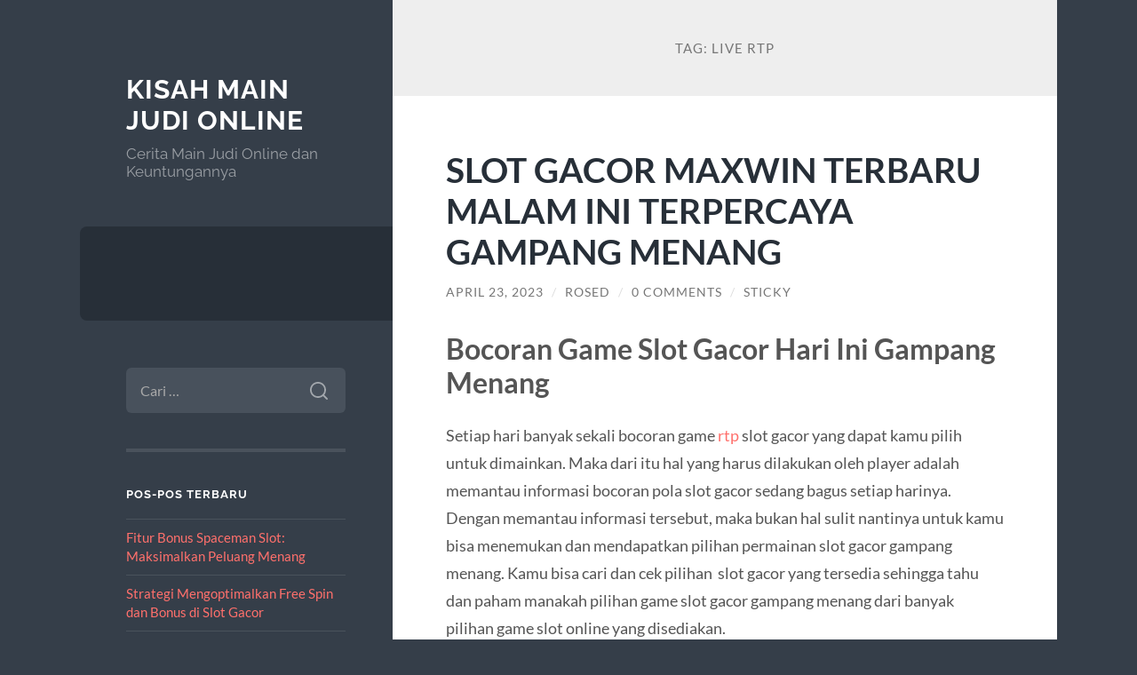

--- FILE ---
content_type: text/html; charset=UTF-8
request_url: https://www.mizzoumuleguns.com/tag/live-rtp/
body_size: 12249
content:
<!DOCTYPE html>

<html lang="id">

	<head>

		<meta charset="UTF-8">
		<meta name="viewport" content="width=device-width, initial-scale=1.0" >

		<link rel="profile" href="https://gmpg.org/xfn/11">

		<meta name='robots' content='index, follow, max-image-preview:large, max-snippet:-1, max-video-preview:-1' />
	<style>img:is([sizes="auto" i], [sizes^="auto," i]) { contain-intrinsic-size: 3000px 1500px }</style>
	
	<!-- This site is optimized with the Yoast SEO plugin v26.8 - https://yoast.com/product/yoast-seo-wordpress/ -->
	<title>live rtp Archives - Kisah Main Judi Online</title>
	<link rel="canonical" href="https://www.mizzoumuleguns.com/tag/live-rtp/" />
	<meta property="og:locale" content="id_ID" />
	<meta property="og:type" content="article" />
	<meta property="og:title" content="live rtp Archives - Kisah Main Judi Online" />
	<meta property="og:url" content="https://www.mizzoumuleguns.com/tag/live-rtp/" />
	<meta property="og:site_name" content="Kisah Main Judi Online" />
	<meta name="twitter:card" content="summary_large_image" />
	<script type="application/ld+json" class="yoast-schema-graph">{"@context":"https://schema.org","@graph":[{"@type":"CollectionPage","@id":"https://www.mizzoumuleguns.com/tag/live-rtp/","url":"https://www.mizzoumuleguns.com/tag/live-rtp/","name":"live rtp Archives - Kisah Main Judi Online","isPartOf":{"@id":"https://www.mizzoumuleguns.com/#website"},"breadcrumb":{"@id":"https://www.mizzoumuleguns.com/tag/live-rtp/#breadcrumb"},"inLanguage":"id"},{"@type":"BreadcrumbList","@id":"https://www.mizzoumuleguns.com/tag/live-rtp/#breadcrumb","itemListElement":[{"@type":"ListItem","position":1,"name":"Home","item":"https://www.mizzoumuleguns.com/"},{"@type":"ListItem","position":2,"name":"live rtp"}]},{"@type":"WebSite","@id":"https://www.mizzoumuleguns.com/#website","url":"https://www.mizzoumuleguns.com/","name":"Kisah Main Judi Online","description":"Cerita Main Judi Online dan Keuntungannya","potentialAction":[{"@type":"SearchAction","target":{"@type":"EntryPoint","urlTemplate":"https://www.mizzoumuleguns.com/?s={search_term_string}"},"query-input":{"@type":"PropertyValueSpecification","valueRequired":true,"valueName":"search_term_string"}}],"inLanguage":"id"}]}</script>
	<!-- / Yoast SEO plugin. -->


<link rel="alternate" type="application/rss+xml" title="Kisah Main Judi Online &raquo; Feed" href="https://www.mizzoumuleguns.com/feed/" />
<link rel="alternate" type="application/rss+xml" title="Kisah Main Judi Online &raquo; Umpan Komentar" href="https://www.mizzoumuleguns.com/comments/feed/" />
<link rel="alternate" type="application/rss+xml" title="Kisah Main Judi Online &raquo; live rtp Umpan Tag" href="https://www.mizzoumuleguns.com/tag/live-rtp/feed/" />
<script type="text/javascript">
/* <![CDATA[ */
window._wpemojiSettings = {"baseUrl":"https:\/\/s.w.org\/images\/core\/emoji\/16.0.1\/72x72\/","ext":".png","svgUrl":"https:\/\/s.w.org\/images\/core\/emoji\/16.0.1\/svg\/","svgExt":".svg","source":{"concatemoji":"https:\/\/www.mizzoumuleguns.com\/wp-includes\/js\/wp-emoji-release.min.js?ver=6.8.3"}};
/*! This file is auto-generated */
!function(s,n){var o,i,e;function c(e){try{var t={supportTests:e,timestamp:(new Date).valueOf()};sessionStorage.setItem(o,JSON.stringify(t))}catch(e){}}function p(e,t,n){e.clearRect(0,0,e.canvas.width,e.canvas.height),e.fillText(t,0,0);var t=new Uint32Array(e.getImageData(0,0,e.canvas.width,e.canvas.height).data),a=(e.clearRect(0,0,e.canvas.width,e.canvas.height),e.fillText(n,0,0),new Uint32Array(e.getImageData(0,0,e.canvas.width,e.canvas.height).data));return t.every(function(e,t){return e===a[t]})}function u(e,t){e.clearRect(0,0,e.canvas.width,e.canvas.height),e.fillText(t,0,0);for(var n=e.getImageData(16,16,1,1),a=0;a<n.data.length;a++)if(0!==n.data[a])return!1;return!0}function f(e,t,n,a){switch(t){case"flag":return n(e,"\ud83c\udff3\ufe0f\u200d\u26a7\ufe0f","\ud83c\udff3\ufe0f\u200b\u26a7\ufe0f")?!1:!n(e,"\ud83c\udde8\ud83c\uddf6","\ud83c\udde8\u200b\ud83c\uddf6")&&!n(e,"\ud83c\udff4\udb40\udc67\udb40\udc62\udb40\udc65\udb40\udc6e\udb40\udc67\udb40\udc7f","\ud83c\udff4\u200b\udb40\udc67\u200b\udb40\udc62\u200b\udb40\udc65\u200b\udb40\udc6e\u200b\udb40\udc67\u200b\udb40\udc7f");case"emoji":return!a(e,"\ud83e\udedf")}return!1}function g(e,t,n,a){var r="undefined"!=typeof WorkerGlobalScope&&self instanceof WorkerGlobalScope?new OffscreenCanvas(300,150):s.createElement("canvas"),o=r.getContext("2d",{willReadFrequently:!0}),i=(o.textBaseline="top",o.font="600 32px Arial",{});return e.forEach(function(e){i[e]=t(o,e,n,a)}),i}function t(e){var t=s.createElement("script");t.src=e,t.defer=!0,s.head.appendChild(t)}"undefined"!=typeof Promise&&(o="wpEmojiSettingsSupports",i=["flag","emoji"],n.supports={everything:!0,everythingExceptFlag:!0},e=new Promise(function(e){s.addEventListener("DOMContentLoaded",e,{once:!0})}),new Promise(function(t){var n=function(){try{var e=JSON.parse(sessionStorage.getItem(o));if("object"==typeof e&&"number"==typeof e.timestamp&&(new Date).valueOf()<e.timestamp+604800&&"object"==typeof e.supportTests)return e.supportTests}catch(e){}return null}();if(!n){if("undefined"!=typeof Worker&&"undefined"!=typeof OffscreenCanvas&&"undefined"!=typeof URL&&URL.createObjectURL&&"undefined"!=typeof Blob)try{var e="postMessage("+g.toString()+"("+[JSON.stringify(i),f.toString(),p.toString(),u.toString()].join(",")+"));",a=new Blob([e],{type:"text/javascript"}),r=new Worker(URL.createObjectURL(a),{name:"wpTestEmojiSupports"});return void(r.onmessage=function(e){c(n=e.data),r.terminate(),t(n)})}catch(e){}c(n=g(i,f,p,u))}t(n)}).then(function(e){for(var t in e)n.supports[t]=e[t],n.supports.everything=n.supports.everything&&n.supports[t],"flag"!==t&&(n.supports.everythingExceptFlag=n.supports.everythingExceptFlag&&n.supports[t]);n.supports.everythingExceptFlag=n.supports.everythingExceptFlag&&!n.supports.flag,n.DOMReady=!1,n.readyCallback=function(){n.DOMReady=!0}}).then(function(){return e}).then(function(){var e;n.supports.everything||(n.readyCallback(),(e=n.source||{}).concatemoji?t(e.concatemoji):e.wpemoji&&e.twemoji&&(t(e.twemoji),t(e.wpemoji)))}))}((window,document),window._wpemojiSettings);
/* ]]> */
</script>
<style id='wp-emoji-styles-inline-css' type='text/css'>

	img.wp-smiley, img.emoji {
		display: inline !important;
		border: none !important;
		box-shadow: none !important;
		height: 1em !important;
		width: 1em !important;
		margin: 0 0.07em !important;
		vertical-align: -0.1em !important;
		background: none !important;
		padding: 0 !important;
	}
</style>
<link rel='stylesheet' id='wp-block-library-css' href='https://www.mizzoumuleguns.com/wp-includes/css/dist/block-library/style.min.css?ver=6.8.3' type='text/css' media='all' />
<style id='classic-theme-styles-inline-css' type='text/css'>
/*! This file is auto-generated */
.wp-block-button__link{color:#fff;background-color:#32373c;border-radius:9999px;box-shadow:none;text-decoration:none;padding:calc(.667em + 2px) calc(1.333em + 2px);font-size:1.125em}.wp-block-file__button{background:#32373c;color:#fff;text-decoration:none}
</style>
<style id='global-styles-inline-css' type='text/css'>
:root{--wp--preset--aspect-ratio--square: 1;--wp--preset--aspect-ratio--4-3: 4/3;--wp--preset--aspect-ratio--3-4: 3/4;--wp--preset--aspect-ratio--3-2: 3/2;--wp--preset--aspect-ratio--2-3: 2/3;--wp--preset--aspect-ratio--16-9: 16/9;--wp--preset--aspect-ratio--9-16: 9/16;--wp--preset--color--black: #272F38;--wp--preset--color--cyan-bluish-gray: #abb8c3;--wp--preset--color--white: #fff;--wp--preset--color--pale-pink: #f78da7;--wp--preset--color--vivid-red: #cf2e2e;--wp--preset--color--luminous-vivid-orange: #ff6900;--wp--preset--color--luminous-vivid-amber: #fcb900;--wp--preset--color--light-green-cyan: #7bdcb5;--wp--preset--color--vivid-green-cyan: #00d084;--wp--preset--color--pale-cyan-blue: #8ed1fc;--wp--preset--color--vivid-cyan-blue: #0693e3;--wp--preset--color--vivid-purple: #9b51e0;--wp--preset--color--accent: #FF706C;--wp--preset--color--dark-gray: #444;--wp--preset--color--medium-gray: #666;--wp--preset--color--light-gray: #888;--wp--preset--gradient--vivid-cyan-blue-to-vivid-purple: linear-gradient(135deg,rgba(6,147,227,1) 0%,rgb(155,81,224) 100%);--wp--preset--gradient--light-green-cyan-to-vivid-green-cyan: linear-gradient(135deg,rgb(122,220,180) 0%,rgb(0,208,130) 100%);--wp--preset--gradient--luminous-vivid-amber-to-luminous-vivid-orange: linear-gradient(135deg,rgba(252,185,0,1) 0%,rgba(255,105,0,1) 100%);--wp--preset--gradient--luminous-vivid-orange-to-vivid-red: linear-gradient(135deg,rgba(255,105,0,1) 0%,rgb(207,46,46) 100%);--wp--preset--gradient--very-light-gray-to-cyan-bluish-gray: linear-gradient(135deg,rgb(238,238,238) 0%,rgb(169,184,195) 100%);--wp--preset--gradient--cool-to-warm-spectrum: linear-gradient(135deg,rgb(74,234,220) 0%,rgb(151,120,209) 20%,rgb(207,42,186) 40%,rgb(238,44,130) 60%,rgb(251,105,98) 80%,rgb(254,248,76) 100%);--wp--preset--gradient--blush-light-purple: linear-gradient(135deg,rgb(255,206,236) 0%,rgb(152,150,240) 100%);--wp--preset--gradient--blush-bordeaux: linear-gradient(135deg,rgb(254,205,165) 0%,rgb(254,45,45) 50%,rgb(107,0,62) 100%);--wp--preset--gradient--luminous-dusk: linear-gradient(135deg,rgb(255,203,112) 0%,rgb(199,81,192) 50%,rgb(65,88,208) 100%);--wp--preset--gradient--pale-ocean: linear-gradient(135deg,rgb(255,245,203) 0%,rgb(182,227,212) 50%,rgb(51,167,181) 100%);--wp--preset--gradient--electric-grass: linear-gradient(135deg,rgb(202,248,128) 0%,rgb(113,206,126) 100%);--wp--preset--gradient--midnight: linear-gradient(135deg,rgb(2,3,129) 0%,rgb(40,116,252) 100%);--wp--preset--font-size--small: 16px;--wp--preset--font-size--medium: 20px;--wp--preset--font-size--large: 24px;--wp--preset--font-size--x-large: 42px;--wp--preset--font-size--regular: 18px;--wp--preset--font-size--larger: 32px;--wp--preset--spacing--20: 0.44rem;--wp--preset--spacing--30: 0.67rem;--wp--preset--spacing--40: 1rem;--wp--preset--spacing--50: 1.5rem;--wp--preset--spacing--60: 2.25rem;--wp--preset--spacing--70: 3.38rem;--wp--preset--spacing--80: 5.06rem;--wp--preset--shadow--natural: 6px 6px 9px rgba(0, 0, 0, 0.2);--wp--preset--shadow--deep: 12px 12px 50px rgba(0, 0, 0, 0.4);--wp--preset--shadow--sharp: 6px 6px 0px rgba(0, 0, 0, 0.2);--wp--preset--shadow--outlined: 6px 6px 0px -3px rgba(255, 255, 255, 1), 6px 6px rgba(0, 0, 0, 1);--wp--preset--shadow--crisp: 6px 6px 0px rgba(0, 0, 0, 1);}:where(.is-layout-flex){gap: 0.5em;}:where(.is-layout-grid){gap: 0.5em;}body .is-layout-flex{display: flex;}.is-layout-flex{flex-wrap: wrap;align-items: center;}.is-layout-flex > :is(*, div){margin: 0;}body .is-layout-grid{display: grid;}.is-layout-grid > :is(*, div){margin: 0;}:where(.wp-block-columns.is-layout-flex){gap: 2em;}:where(.wp-block-columns.is-layout-grid){gap: 2em;}:where(.wp-block-post-template.is-layout-flex){gap: 1.25em;}:where(.wp-block-post-template.is-layout-grid){gap: 1.25em;}.has-black-color{color: var(--wp--preset--color--black) !important;}.has-cyan-bluish-gray-color{color: var(--wp--preset--color--cyan-bluish-gray) !important;}.has-white-color{color: var(--wp--preset--color--white) !important;}.has-pale-pink-color{color: var(--wp--preset--color--pale-pink) !important;}.has-vivid-red-color{color: var(--wp--preset--color--vivid-red) !important;}.has-luminous-vivid-orange-color{color: var(--wp--preset--color--luminous-vivid-orange) !important;}.has-luminous-vivid-amber-color{color: var(--wp--preset--color--luminous-vivid-amber) !important;}.has-light-green-cyan-color{color: var(--wp--preset--color--light-green-cyan) !important;}.has-vivid-green-cyan-color{color: var(--wp--preset--color--vivid-green-cyan) !important;}.has-pale-cyan-blue-color{color: var(--wp--preset--color--pale-cyan-blue) !important;}.has-vivid-cyan-blue-color{color: var(--wp--preset--color--vivid-cyan-blue) !important;}.has-vivid-purple-color{color: var(--wp--preset--color--vivid-purple) !important;}.has-black-background-color{background-color: var(--wp--preset--color--black) !important;}.has-cyan-bluish-gray-background-color{background-color: var(--wp--preset--color--cyan-bluish-gray) !important;}.has-white-background-color{background-color: var(--wp--preset--color--white) !important;}.has-pale-pink-background-color{background-color: var(--wp--preset--color--pale-pink) !important;}.has-vivid-red-background-color{background-color: var(--wp--preset--color--vivid-red) !important;}.has-luminous-vivid-orange-background-color{background-color: var(--wp--preset--color--luminous-vivid-orange) !important;}.has-luminous-vivid-amber-background-color{background-color: var(--wp--preset--color--luminous-vivid-amber) !important;}.has-light-green-cyan-background-color{background-color: var(--wp--preset--color--light-green-cyan) !important;}.has-vivid-green-cyan-background-color{background-color: var(--wp--preset--color--vivid-green-cyan) !important;}.has-pale-cyan-blue-background-color{background-color: var(--wp--preset--color--pale-cyan-blue) !important;}.has-vivid-cyan-blue-background-color{background-color: var(--wp--preset--color--vivid-cyan-blue) !important;}.has-vivid-purple-background-color{background-color: var(--wp--preset--color--vivid-purple) !important;}.has-black-border-color{border-color: var(--wp--preset--color--black) !important;}.has-cyan-bluish-gray-border-color{border-color: var(--wp--preset--color--cyan-bluish-gray) !important;}.has-white-border-color{border-color: var(--wp--preset--color--white) !important;}.has-pale-pink-border-color{border-color: var(--wp--preset--color--pale-pink) !important;}.has-vivid-red-border-color{border-color: var(--wp--preset--color--vivid-red) !important;}.has-luminous-vivid-orange-border-color{border-color: var(--wp--preset--color--luminous-vivid-orange) !important;}.has-luminous-vivid-amber-border-color{border-color: var(--wp--preset--color--luminous-vivid-amber) !important;}.has-light-green-cyan-border-color{border-color: var(--wp--preset--color--light-green-cyan) !important;}.has-vivid-green-cyan-border-color{border-color: var(--wp--preset--color--vivid-green-cyan) !important;}.has-pale-cyan-blue-border-color{border-color: var(--wp--preset--color--pale-cyan-blue) !important;}.has-vivid-cyan-blue-border-color{border-color: var(--wp--preset--color--vivid-cyan-blue) !important;}.has-vivid-purple-border-color{border-color: var(--wp--preset--color--vivid-purple) !important;}.has-vivid-cyan-blue-to-vivid-purple-gradient-background{background: var(--wp--preset--gradient--vivid-cyan-blue-to-vivid-purple) !important;}.has-light-green-cyan-to-vivid-green-cyan-gradient-background{background: var(--wp--preset--gradient--light-green-cyan-to-vivid-green-cyan) !important;}.has-luminous-vivid-amber-to-luminous-vivid-orange-gradient-background{background: var(--wp--preset--gradient--luminous-vivid-amber-to-luminous-vivid-orange) !important;}.has-luminous-vivid-orange-to-vivid-red-gradient-background{background: var(--wp--preset--gradient--luminous-vivid-orange-to-vivid-red) !important;}.has-very-light-gray-to-cyan-bluish-gray-gradient-background{background: var(--wp--preset--gradient--very-light-gray-to-cyan-bluish-gray) !important;}.has-cool-to-warm-spectrum-gradient-background{background: var(--wp--preset--gradient--cool-to-warm-spectrum) !important;}.has-blush-light-purple-gradient-background{background: var(--wp--preset--gradient--blush-light-purple) !important;}.has-blush-bordeaux-gradient-background{background: var(--wp--preset--gradient--blush-bordeaux) !important;}.has-luminous-dusk-gradient-background{background: var(--wp--preset--gradient--luminous-dusk) !important;}.has-pale-ocean-gradient-background{background: var(--wp--preset--gradient--pale-ocean) !important;}.has-electric-grass-gradient-background{background: var(--wp--preset--gradient--electric-grass) !important;}.has-midnight-gradient-background{background: var(--wp--preset--gradient--midnight) !important;}.has-small-font-size{font-size: var(--wp--preset--font-size--small) !important;}.has-medium-font-size{font-size: var(--wp--preset--font-size--medium) !important;}.has-large-font-size{font-size: var(--wp--preset--font-size--large) !important;}.has-x-large-font-size{font-size: var(--wp--preset--font-size--x-large) !important;}
:where(.wp-block-post-template.is-layout-flex){gap: 1.25em;}:where(.wp-block-post-template.is-layout-grid){gap: 1.25em;}
:where(.wp-block-columns.is-layout-flex){gap: 2em;}:where(.wp-block-columns.is-layout-grid){gap: 2em;}
:root :where(.wp-block-pullquote){font-size: 1.5em;line-height: 1.6;}
</style>
<link rel='stylesheet' id='wilson_fonts-css' href='https://www.mizzoumuleguns.com/wp-content/themes/wilson/assets/css/fonts.css?ver=6.8.3' type='text/css' media='all' />
<link rel='stylesheet' id='wilson_style-css' href='https://www.mizzoumuleguns.com/wp-content/themes/wilson/style.css?ver=2.1.3' type='text/css' media='all' />
<script type="text/javascript" src="https://www.mizzoumuleguns.com/wp-includes/js/jquery/jquery.min.js?ver=3.7.1" id="jquery-core-js"></script>
<script type="text/javascript" src="https://www.mizzoumuleguns.com/wp-includes/js/jquery/jquery-migrate.min.js?ver=3.4.1" id="jquery-migrate-js"></script>
<script type="text/javascript" src="https://www.mizzoumuleguns.com/wp-content/themes/wilson/assets/js/global.js?ver=2.1.3" id="wilson_global-js"></script>
<link rel="https://api.w.org/" href="https://www.mizzoumuleguns.com/wp-json/" /><link rel="alternate" title="JSON" type="application/json" href="https://www.mizzoumuleguns.com/wp-json/wp/v2/tags/179" /><link rel="EditURI" type="application/rsd+xml" title="RSD" href="https://www.mizzoumuleguns.com/xmlrpc.php?rsd" />
<meta name="generator" content="WordPress 6.8.3" />
<!-- There is no amphtml version available for this URL. -->
	</head>
	
	<body class="archive tag tag-live-rtp tag-179 wp-theme-wilson">

		
		<a class="skip-link button" href="#site-content">Skip to the content</a>
	
		<div class="wrapper">
	
			<header class="sidebar" id="site-header">
							
				<div class="blog-header">

									
						<div class="blog-info">
						
															<div class="blog-title">
									<a href="https://www.mizzoumuleguns.com" rel="home">Kisah Main Judi Online</a>
								</div>
														
															<p class="blog-description">Cerita Main Judi Online dan Keuntungannya</p>
													
						</div><!-- .blog-info -->
						
					
				</div><!-- .blog-header -->
				
				<div class="nav-toggle toggle">
				
					<p>
						<span class="show">Show menu</span>
						<span class="hide">Hide menu</span>
					</p>
				
					<div class="bars">
							
						<div class="bar"></div>
						<div class="bar"></div>
						<div class="bar"></div>
						
						<div class="clear"></div>
						
					</div><!-- .bars -->
				
				</div><!-- .nav-toggle -->
				
				<div class="blog-menu">
			
					<ul class="navigation">
					
																		
					</ul><!-- .navigation -->
				</div><!-- .blog-menu -->
				
				<div class="mobile-menu">
						 
					<ul class="navigation">
					
												
					</ul>
					 
				</div><!-- .mobile-menu -->
				
				
					<div class="widgets" role="complementary">
					
						<div id="search-2" class="widget widget_search"><div class="widget-content"><form role="search" method="get" class="search-form" action="https://www.mizzoumuleguns.com/">
				<label>
					<span class="screen-reader-text">Cari untuk:</span>
					<input type="search" class="search-field" placeholder="Cari &hellip;" value="" name="s" />
				</label>
				<input type="submit" class="search-submit" value="Cari" />
			</form></div></div>
		<div id="recent-posts-2" class="widget widget_recent_entries"><div class="widget-content">
		<h3 class="widget-title">Pos-pos Terbaru</h3>
		<ul>
											<li>
					<a href="https://www.mizzoumuleguns.com/fitur-bonus-spaceman-slot-maksimalkan-peluang-menang/">Fitur Bonus Spaceman Slot: Maksimalkan Peluang Menang</a>
									</li>
											<li>
					<a href="https://www.mizzoumuleguns.com/strategi-mengoptimalkan-free-spin-dan-bonus-di-slot-gacor/">Strategi Mengoptimalkan Free Spin dan Bonus di Slot Gacor</a>
									</li>
											<li>
					<a href="https://www.mizzoumuleguns.com/airbet88-platform-slot-modern-dengan-fitur-gacor-yang-disukai-pemain-2025/">Airbet88: Platform Slot Modern dengan Fitur Gacor yang Disukai Pemain 2025</a>
									</li>
											<li>
					<a href="https://www.mizzoumuleguns.com/cara-mengaktifkan-triple-golden-wave-mode-di-mahjong-ways/">Cara Mengaktifkan Triple Golden Wave Mode di Mahjong Ways</a>
									</li>
											<li>
					<a href="https://www.mizzoumuleguns.com/mapan99-pola-slot-stabil-dengan-scatter-terarah-wild-bertahap/">MAPAN99: Pola Slot Stabil dengan Scatter Terarah &#038; Wild Bertahap</a>
									</li>
					</ul>

		</div></div><div id="archives-2" class="widget widget_archive"><div class="widget-content"><h3 class="widget-title">Arsip</h3>
			<ul>
					<li><a href='https://www.mizzoumuleguns.com/2025/12/'>Desember 2025</a></li>
	<li><a href='https://www.mizzoumuleguns.com/2025/11/'>November 2025</a></li>
	<li><a href='https://www.mizzoumuleguns.com/2025/10/'>Oktober 2025</a></li>
	<li><a href='https://www.mizzoumuleguns.com/2025/07/'>Juli 2025</a></li>
	<li><a href='https://www.mizzoumuleguns.com/2025/06/'>Juni 2025</a></li>
	<li><a href='https://www.mizzoumuleguns.com/2025/05/'>Mei 2025</a></li>
	<li><a href='https://www.mizzoumuleguns.com/2025/04/'>April 2025</a></li>
	<li><a href='https://www.mizzoumuleguns.com/2025/03/'>Maret 2025</a></li>
	<li><a href='https://www.mizzoumuleguns.com/2025/02/'>Februari 2025</a></li>
	<li><a href='https://www.mizzoumuleguns.com/2025/01/'>Januari 2025</a></li>
	<li><a href='https://www.mizzoumuleguns.com/2024/12/'>Desember 2024</a></li>
	<li><a href='https://www.mizzoumuleguns.com/2024/10/'>Oktober 2024</a></li>
	<li><a href='https://www.mizzoumuleguns.com/2024/09/'>September 2024</a></li>
	<li><a href='https://www.mizzoumuleguns.com/2024/08/'>Agustus 2024</a></li>
	<li><a href='https://www.mizzoumuleguns.com/2024/07/'>Juli 2024</a></li>
	<li><a href='https://www.mizzoumuleguns.com/2024/06/'>Juni 2024</a></li>
	<li><a href='https://www.mizzoumuleguns.com/2024/05/'>Mei 2024</a></li>
	<li><a href='https://www.mizzoumuleguns.com/2024/04/'>April 2024</a></li>
	<li><a href='https://www.mizzoumuleguns.com/2024/03/'>Maret 2024</a></li>
	<li><a href='https://www.mizzoumuleguns.com/2024/02/'>Februari 2024</a></li>
	<li><a href='https://www.mizzoumuleguns.com/2024/01/'>Januari 2024</a></li>
	<li><a href='https://www.mizzoumuleguns.com/2023/12/'>Desember 2023</a></li>
	<li><a href='https://www.mizzoumuleguns.com/2023/11/'>November 2023</a></li>
	<li><a href='https://www.mizzoumuleguns.com/2023/10/'>Oktober 2023</a></li>
	<li><a href='https://www.mizzoumuleguns.com/2023/09/'>September 2023</a></li>
	<li><a href='https://www.mizzoumuleguns.com/2023/08/'>Agustus 2023</a></li>
	<li><a href='https://www.mizzoumuleguns.com/2023/07/'>Juli 2023</a></li>
	<li><a href='https://www.mizzoumuleguns.com/2023/06/'>Juni 2023</a></li>
	<li><a href='https://www.mizzoumuleguns.com/2023/05/'>Mei 2023</a></li>
	<li><a href='https://www.mizzoumuleguns.com/2023/04/'>April 2023</a></li>
	<li><a href='https://www.mizzoumuleguns.com/2023/03/'>Maret 2023</a></li>
	<li><a href='https://www.mizzoumuleguns.com/2023/02/'>Februari 2023</a></li>
	<li><a href='https://www.mizzoumuleguns.com/2023/01/'>Januari 2023</a></li>
	<li><a href='https://www.mizzoumuleguns.com/2022/12/'>Desember 2022</a></li>
	<li><a href='https://www.mizzoumuleguns.com/2022/06/'>Juni 2022</a></li>
	<li><a href='https://www.mizzoumuleguns.com/2022/03/'>Maret 2022</a></li>
	<li><a href='https://www.mizzoumuleguns.com/2022/02/'>Februari 2022</a></li>
	<li><a href='https://www.mizzoumuleguns.com/2022/01/'>Januari 2022</a></li>
	<li><a href='https://www.mizzoumuleguns.com/2021/10/'>Oktober 2021</a></li>
	<li><a href='https://www.mizzoumuleguns.com/2021/09/'>September 2021</a></li>
	<li><a href='https://www.mizzoumuleguns.com/2021/04/'>April 2021</a></li>
	<li><a href='https://www.mizzoumuleguns.com/2021/03/'>Maret 2021</a></li>
	<li><a href='https://www.mizzoumuleguns.com/2021/02/'>Februari 2021</a></li>
	<li><a href='https://www.mizzoumuleguns.com/2021/01/'>Januari 2021</a></li>
	<li><a href='https://www.mizzoumuleguns.com/2020/11/'>November 2020</a></li>
	<li><a href='https://www.mizzoumuleguns.com/2020/10/'>Oktober 2020</a></li>
	<li><a href='https://www.mizzoumuleguns.com/2020/09/'>September 2020</a></li>
			</ul>

			</div></div><div id="categories-2" class="widget widget_categories"><div class="widget-content"><h3 class="widget-title">Kategori</h3>
			<ul>
					<li class="cat-item cat-item-648"><a href="https://www.mizzoumuleguns.com/category/agen-roulette/">agen roulette</a>
</li>
	<li class="cat-item cat-item-654"><a href="https://www.mizzoumuleguns.com/category/agen-sicbo/">agen sicbo</a>
</li>
	<li class="cat-item cat-item-697"><a href="https://www.mizzoumuleguns.com/category/airbet88/">airbet88</a>
</li>
	<li class="cat-item cat-item-657"><a href="https://www.mizzoumuleguns.com/category/baccarat/">baccarat</a>
</li>
	<li class="cat-item cat-item-8"><a href="https://www.mizzoumuleguns.com/category/bola/">Bola</a>
</li>
	<li class="cat-item cat-item-72"><a href="https://www.mizzoumuleguns.com/category/entertainment/">entertainment</a>
</li>
	<li class="cat-item cat-item-624"><a href="https://www.mizzoumuleguns.com/category/gates-of-olympus/">gates of olympus</a>
</li>
	<li class="cat-item cat-item-651"><a href="https://www.mizzoumuleguns.com/category/ibc-bet/">ibc bet</a>
</li>
	<li class="cat-item cat-item-70"><a href="https://www.mizzoumuleguns.com/category/judi-tinju/">Judi Tinju</a>
</li>
	<li class="cat-item cat-item-71"><a href="https://www.mizzoumuleguns.com/category/kasino-online/">Kasino Online</a>
</li>
	<li class="cat-item cat-item-56"><a href="https://www.mizzoumuleguns.com/category/keno/">Keno</a>
</li>
	<li class="cat-item cat-item-661"><a href="https://www.mizzoumuleguns.com/category/link-slot-gacor/">link slot gacor</a>
</li>
	<li class="cat-item cat-item-63"><a href="https://www.mizzoumuleguns.com/category/mahjong/">Mahjong</a>
</li>
	<li class="cat-item cat-item-691"><a href="https://www.mizzoumuleguns.com/category/mahjong-wins/">mahjong wins</a>
</li>
	<li class="cat-item cat-item-270"><a href="https://www.mizzoumuleguns.com/category/radiumplay/">RADIUMPLAY</a>
</li>
	<li class="cat-item cat-item-28"><a href="https://www.mizzoumuleguns.com/category/roulette/">Roulette</a>
</li>
	<li class="cat-item cat-item-24"><a href="https://www.mizzoumuleguns.com/category/sbobet/">Sbobet</a>
</li>
	<li class="cat-item cat-item-64"><a href="https://www.mizzoumuleguns.com/category/situs-mahjong-online/">situs Mahjong Online</a>
</li>
	<li class="cat-item cat-item-693"><a href="https://www.mizzoumuleguns.com/category/situs-rolet-terpercaya/">situs rolet terpercaya</a>
</li>
	<li class="cat-item cat-item-13"><a href="https://www.mizzoumuleguns.com/category/slot/">Slot</a>
</li>
	<li class="cat-item cat-item-605"><a href="https://www.mizzoumuleguns.com/category/slot-bet-100/">Slot Bet 100</a>
</li>
	<li class="cat-item cat-item-290"><a href="https://www.mizzoumuleguns.com/category/slot-gacor/">slot gacor</a>
</li>
	<li class="cat-item cat-item-680"><a href="https://www.mizzoumuleguns.com/category/slot777/">slot777</a>
</li>
	<li class="cat-item cat-item-647"><a href="https://www.mizzoumuleguns.com/category/starlight-princess/">starlight princess</a>
</li>
	<li class="cat-item cat-item-1"><a href="https://www.mizzoumuleguns.com/category/uncategorized/">Uncategorized</a>
</li>
			</ul>

			</div></div><div id="text-2" class="widget widget_text"><div class="widget-content"><h3 class="widget-title">Sumber</h3>			<div class="textwidget"><p><a href="https://www.torturemuseum.com/">Slot Online</a></p>
</div>
		</div></div>						
					</div><!-- .widgets -->
					
													
			</header><!-- .sidebar -->

			<main class="content" id="site-content">	
		<header class="archive-header">
		
							<h1 class="archive-title">Tag: <span>live rtp</span></h1>
			
						
		</header><!-- .archive-header -->
					
	
	<div class="posts">
			
				
			<article id="post-454" class="post-454 post type-post status-publish format-standard hentry category-uncategorized tag-bocoran-rtp-slot tag-bocoran-rtp-slot-hari-ini tag-https-newracewaypark-com tag-live-rtp tag-new-raceway-park tag-newracewaypark-com tag-rtp tag-rtp-hari-ini tag-rtp-live tag-rtp-live-hari-ini tag-rtp-live-slot tag-rtp-slot tag-rtp-slot-gacor tag-rtp-slot-gacor-hari-ini tag-rtp-slot-live tag-rtp-slot-online tag-rtp-slot-pragmatic tag-rtp-slot-terbaru tag-rtp-slot-tertinggi-hari-ini">
		
				
<div class="post-inner">

	
		<header class="post-header">
			
			<h2 class="post-title">
				<a href="https://www.mizzoumuleguns.com/slot-gacor-maxwin-terbaru-malam-ini-terpercaya-gampang-menang/" rel="bookmark">SLOT GACOR MAXWIN TERBARU MALAM INI TERPERCAYA GAMPANG MENANG</a>
			</h2>
			
					
		<div class="post-meta">
		
			<span class="post-date"><a href="https://www.mizzoumuleguns.com/slot-gacor-maxwin-terbaru-malam-ini-terpercaya-gampang-menang/">April 23, 2023</a></span>
			
			<span class="date-sep"> / </span>
				
			<span class="post-author"><a href="https://www.mizzoumuleguns.com/author/rosed/" title="Pos-pos oleh Rosed" rel="author">Rosed</a></span>
			
						
				<span class="date-sep"> / </span>
				
				<a href="https://www.mizzoumuleguns.com/slot-gacor-maxwin-terbaru-malam-ini-terpercaya-gampang-menang/?noamp=mobile#respond"><span class="comment">0 Comments</span></a>			
						
			 
			
				<span class="date-sep"> / </span>
			
				Sticky			
						
												
		</div><!-- .post-meta -->

					
		</header><!-- .post-header -->

	
		
		<div class="post-content">
		
			<h2>Bocoran Game Slot Gacor Hari Ini Gampang Menang</h2>
<p>Setiap hari banyak sekali bocoran game <a href="https://newracewaypark.com/">rtp</a> slot gacor yang dapat kamu pilih untuk dimainkan. Maka dari itu hal yang harus dilakukan oleh player adalah memantau informasi bocoran pola slot gacor sedang bagus setiap harinya. Dengan memantau informasi tersebut, maka bukan hal sulit nantinya untuk kamu bisa menemukan dan mendapatkan pilihan permainan slot gacor gampang menang. Kamu bisa cari dan cek pilihan  slot gacor yang tersedia sehingga tahu dan paham manakah pilihan game slot gacor gampang menang dari banyak pilihan game slot online yang disediakan.</p>
<p>Berikut ini bocoran slot gacor hari ini yang memiliki RTP tertinggi, beberapa di antaranya adalah sebagai berikut:</p>
<p><strong>1. Slot Buffalo Blitz &#8211; Playtech</strong><br />
Pilihan pertama adalah bermain slot online bersama Buffalo Blitz yang ditawarkan oleh provider game slot judi online playtech. Game judi slot gacor terpercaya yang satu ini merupakan pilihan permainan cukup gacor karena ternyata memiliki nilai RTP slot kemenangan 95%. Bahkan juga dilengkapi dengan berbagai fitur menarik lainnya yang akan sangat menguntungkan bagi pemain slot.</p>
<p><strong>2. Slot Lucky Neko &#8211; PG Soft</strong><br />
Nama Pocket gaming juga semakin populer sebagai penyedia game judi slot online terkenal yang familiar. Pilihan yang satu ini bisa menghasilkan banyak uang dan juga penawaran menarik. Salah satu diantaranya kamu bisa mencoba bermain slot gacor hari ini dengan sistem lain yang terintegrasi menggunakan 1 user ID. Permainan slot Lucky Neko adalah pilihan game paling gacor dengan nilai RTP 98,82%.</p>
<p><strong>3. Slot 88 Fortune &#8211; slot88</strong><br />
Kamu juga bisa bermain slot gacor hari ini bersama slot88 dan salah satu paling recommended misalnya adalah slot 88 Fortune. Permainan game slot satu ini bisa memberikan kesempatan untuk kamu sebagai pemain mendapatkan penghasilan yang besar dan menjanjikan serta menguntungkan. Nilai RTP kemenangan yang di tawarkan oleh permainan game slot satu ini juga hampir sempurna yakni pada angka 98,78%.</p>
<p><strong>4. Slot Happy Rich Year &#8211; CQ9</strong><br />
Happy Rich Year pilihan game slot gacor terpercaya dan menarik untuk dimainkan. Permainan video slot yang ditawarkan oleh provider CQ9 ini juga masuk dalam kategori slot gacor karena terbukti memiliki nilai RTP 97.78%. Bahkan Disamping itu juga berbagai penawaran menarik lainnya bisa kamu pilih dan mainkan serta tersedia dengan mudah dengan berbagai kelebihan lain yang dimiliki.</p>
<p><strong>5. Slot Lucky Lighting &#8211; Pragmatic Play</strong><br />
Lucky Lighting adalah pilihan slot gacor lain yang juga sangat menarik untuk dipilih. Permainan yang ditawarkan oleh Pragmatic Play memiliki nilai RTP slot kemenangan sebesar 96,33%. Bahkan di samping itu juga banyak sekali hal menarik termasuk juga ada fitur free spin yang bisa dimanfaatkan oleh player agar bisa dapat kesempatan bermain secara gratis.</p>
<p><strong>6. Slot Roma &#8211; Joker123</strong><br />
Joker123 menghadirkan banyak pilihan permainan judi slot gacor terpercaya juga. Salah satu diantaranya kamu bisa mencoba bermain game slot Roma. Permainan tersebut ditawarkan oleh provider game judi slot bernama Joker gaming atau joker123. Pilihan RTP kemenangan yang ditawarkan oleh permainan ini juga sangat besar yakni pada angka 95%.</p>
<p>Data rekomendasi permainan game slot gacor online diatas adalah yang memang sangat familiar dan terkenal sekaligus juga banyak sekali pengguna dan peminatnya selama ini. Kamu bisa mencoba dan memainkan dari beberapa pilihan permainan tersebut agar bisa menghasilkan peluang dan kesempatan menang yang lebih besar.</p>
<h2>15 Daftar Situs Slot Gacor Terbaru Gampang Maxwin</h2>
<p>Menghadirkan koleksi game slot terbaru berjumlah ribuan, Situs Slot Gacor disuplay oleh puluhan provider slot terbaik dan terpercaya. Semuanya tersertifikasi sesuai standar regulasi market judi global. Tidak perlu diragukan kembali kualitas dan keamanannya. Kini waktunya Anda mengenal sejumlah provider slot gacor gampang menang maxwin di Indonesia tahun 2023 yang ada di situs slot terbaru, yaitu:</p>
<p><strong>1. Pragmatic Play</strong><br />
Slot Pragmatic adalah kegemaran para pemain judi jadi dari pemula hingga pemain lama. Salah satunya dikarenakan mayoritas game slot gacor dari provider ini selalu sediakan fasilitas Buy Free Spin. Sangat berfungsi untuk memudahkan pemain sesuaikan modal secara efisien. Tak hanya itu saja, berkat fasilitas ini tentunya peluang maxwin jauh lebih gampang didapatkan. Pragmatic Play sendiri adalah perusahaan iGaming dengan kredibilitasnya amat baik.</p>
<p><strong>2. Habanero</strong><br />
Pemain yang telah lama nikmati taruhan di koleksi game slot Habanero tentu hapal bahwa provider ini hobi menciptakan slot oriental. Pasar Asia menjadi tujuan utama Habanero sejak awal kemunculannya. Sekarang, setelah perkembangan luar biasa agen slot gacor tersebut jadi menjamah market Eropa. Jika Anda mengecek kumpulan slot gacor Habanero, telah banyak tema-tema baru tak sekedar slot oriental.</p>
<p><strong>3. Microgaming</strong><br />
Anda boleh jadi bangga andaikata bisa memainkan slot Microgaming. Soalnya perusahaan pengembang platform judi online inilah yang pertama kali memicu program situs casino. Hampir 30 tahun Microgaming berkecimpung di industri judi internasional. Jangan tanyakan kembali soal kualitas game besutannya. Permainan judi slot gacornya amat stabil dan juga menawarkan lebih dari semata-mata pemainan taruhan. Slot Microgaming memberikan experience tebaik, begitu menghibur dan seru untuk dinikmati.</p>
<p><strong>4. PGSoft</strong><br />
Slot PGSoft terhitung merupakan salah satu andalan penikmat slot gacor Indonesia. Mutu grafisnya amat mumpuni didukung oleh dampak visual menarik, terbungkus di dalam resolusi tampilan full HD. Anda dijamin akan amat betah mobilisasi taruhan. Koleksi permainan dari PGSoft pun tergolong slot winrate tinggi dan tidak amat agresif. Meski jarang diketahui, namun memang slot gacor dari brand ini sesuai dimainkan para pemula.</p>
<p><strong>5. Spadegaming</strong><br />
Mirip-mirip dengan Habanero, kumpulan slot Spadegaming terhitung dipenuhi banyak pilihan slot oriental. Namun tak mengherankan bagi provider ini, lantaran memang berasal dari benua Asia. Jika diamati dari sejarahnya, ternyata Spadegaming lahir di kawasan Asia Tenggara. Mungkin itulah alasan kenapa sejak pertama trend judi slot online naik daun di Indonesia provider tersebut segera eksis di market lokal kita.</p>
<p><strong>6. CQ9 Gaming</strong><br />
CQ9 Gaming telah terkenal di negara kita sedari masa awal-awal trend live casino online yang segera dimainkan secara real time dengan dealer. Kecakapan provider ini ikuti hasrat pasar membuatnya turut mengembangkan berbagai slot gacor gampang menang paling menjanjikan. Selain memberikan perhatian lebih pada nilai winrate, slot CQ9 terhitung menawarkan pengalaman bermain mengasyikkan lewat rancangan gameplay nan keren.</p>
<p><strong>7. Isoftbet</strong><br />
Belum banyak orang mengerti bahwa koleksi permainan Isoftbet terhitung slot gacor gampang jackpot. Cukup banyak slot Isoftbet punya kekuatan membayar maxwin hingga puluhan ribu kali lipat. Beberapa di antaranya apalagi tersedia yang capai kelipatan ratusan ribu. Di industri iGaming internasional, provider ini dikenal dengan visinya untuk memicu game slot online paling inovatif dan menciptakan trend baru lebih menguntungkan bagi pemain.</p>
<p><strong>8. Top Trend Gaming</strong><br />
Slot Top Trend Gaming (TTG) adalah salah satu suplier slot gacor terbaik dari Asia. Banyak pihak menilai provider tersebut layak dimasukan di dalam daftar pelopor masa keemasan judi slot online di market Asia. Produk-produknya mengusung teknologi paling baru supaya amat stabil dan aman dimainkan. Top Trend Gaming pun tetap lumayan kerap menluncurkan game-game terbaru. Saran kita sebaiknya Anda tidak membiarkan slot gacor paling baru itu dikarenakan umumnya cenderung gampang dimainkan.</p>
<p><strong>9. Playtech</strong><br />
Melalui provider Playtech, Pragmatic menawarkan ratusan permainan judi slot gacor premium. Slot Playtech memberikan ratat-rata kadar RTP di atas 94%. Ada di antaranya yang menawarkan RTP di atas 97,5%, yaitu slot berjudul Golden Tour. Jika Anda penasaran seperti apa kemenangan terbaik dari permainan slot itu, maka segera daftar sebagai member di situs kami. Prosesnya amat gampang dan cepat.</p>
<p><strong>10. Playson</strong><br />
Playson merupakan perusahaan pembuat game slot gacor resmi dari Republic of Malta. Dilisensikan oleh Gambling Commission UK, provider ini adalah salah satu label paling terkenal di Eropa. Slot gacor di dalam menu provider Playson memberikan peluang kemenangan terbaik. Keseruan taruhannya pun terbilang oke dikarenakan provider slot satu ini amat kreatif di dalam penentuan tema dan pengembangan gameplay.</p>
<p><strong>11. Skywind</strong><br />
Perusahaan pengembang game slot gacor Skywind berdiri sejak tahun 2012. Setelah sekitar 10 tahun perusahaan ini beroperasi tentu saja kemampuannya telah amat dianggap baik oleh pelaku bisnis di industri judi online maupun oleh para penikmat taruhan. Slot Skywind terlegulasi oleh setidaknya 7 badan pengawas dari berbagai market judi dunia. Beberapa judul slot gacor terkenal dari brand ini pada lain Lucky Fisherman, Royal Rings, dan Olympic Cash.</p>
<p><strong>12. PLAYnGO</strong><br />
Slot PLAYnGO amat recommended untuk dipilih sebagai alternatif slot gacor hari ini. Khususnya andaikata Anda telah jadi bosan dengan provider mainstream, pilihan terkenal para penjudi. Selain merupakan agen slot resmi, perusahaan PLAYnGO terhitung mengerjakan pembuatan platform judi online lainnya jadi dari game casino player vs player hingga casino live dealer.</p>
<p><strong>13. Gameplay</strong><br />
Sederet judul slot Gameplay dengan RTP dan winrate tinggi yaitu, UFO Frenzy, Sacred Clash, dan Mine of Riches. Terhitung kuantitas permainan mesin slot ciptaan provider ini telah capai ratusan judul. Beraneka varian tema dan juga konsep-konsep game experience yang seru telah mereka adaptasikan. Gameplay sendiri merupakan provider yang mengantongi izin operasi dari Gambling Commission UK. Jadi, meski Anda belum dulu memainkan slot Gameplay tak kudu sangsi untuk mencobanya hari ini.</p>
<p><strong>14. Joker Gaming</strong><br />
Joker Gaming atau Joker123 adalah agen slot gacor dari Asia. Termasuk sebagai brand judi paling terkenal di Indonesia. Pemain menyukai provider ini dikarenakan produknya merupakan slot gacor gampang jackpot dengan hadiah kemenangan super besar. Dalam mengembangkan product slot, provider ini cenderung menentukan tema mitologi dan tema fantasi dari budaya negara timur maupun barat.</p>
<p><strong>15. YGGDrasil</strong><br />
Brand YGGDrasil terhitung merupakan salah satu provider dengan masa beroperasi selama sepuluh tahun terakhir. Tepatnya perusahaan ini didirikan pada 2013. Sama seperti provider sebelumnya, para pemain slot gacor menyukai provider ini dikarenakan banyak game buatannya menawarkan jackpot hingga puluhan ribu kali lipat. Kebanyakan game punya RTP tinggi yang ditunjukan. Memberi kabar baik kepada pemain bahwa kemenangan akan gampang diraih.</p>
<h2>Daftar Situs Slot Gacor Terbaru Tahun 2023</h2>
<p>Situs slot gacor semakin hari semakin mengalami peningkatan minat dari kalangan pemain. Seiring semakin banyak penjudi maupun non-penjudi mengerti judi slot gacor amat cepat memberikan hasil. Cara memainkannya pun amat praktis. Anda hanya kudu mengambil keputusan nominal taruhan, lantas melaksanakan spin. Bila Anda capai maxwin segera di putaran pertama maka hanya di dalam hitungan detik atau sebagian menit, uang taruhan tadi akan dikembalikan senilai ribuan kali lipat.</p>
<p>Agar semua hasil kemenangan bisa dicairkan, pastikan Anda bermain di situs slot gacor terpercaya berlisensi resmi. Pragmatic merupakan situs judi slot online dan juga aneka judi online lainnya yang beroperasi dengan lisensi dari regulator di Asia Tenggara, PAGCOR. Semua permainan judi di situs kita terjamin keasliannya dan tentu saja memberikan hasil yang adil.</p>
<p>Setiap member kita mempunyai 1 User ID untuk dipakai nikmati semua tipe judi. Mulai dari slot, live dealer casino, judi bola online, sportsbook, sabung ayam, hingga togel online. Kami melayani 24 jam tanpa henti. Siap membantu Anda mengumpulkan sebanyak barangkali kemenangan.</p>

		</div><!-- .post-content -->

	
</div><!-- .post-inner -->									
			</article><!-- .post -->
											
			
	</div><!-- .posts -->

			<footer class="footer section large-padding bg-dark clear" id="site-footer">

			
			<div class="credits">
				
				<p class="credits-left">&copy; 2026 <a href="https://www.mizzoumuleguns.com">Kisah Main Judi Online</a></p>
				
				<p class="credits-right"><span>Theme by <a href="https://andersnoren.se">Anders Nor&eacute;n</a></span> &mdash; <a class="tothetop" href="#site-header">Up &uarr;</a></p>
				
			</div><!-- .credits -->
		
		</footer><!-- #site-footer -->
		
	</main><!-- #site-content -->
	
</div><!-- .wrapper -->

<script type="speculationrules">
{"prefetch":[{"source":"document","where":{"and":[{"href_matches":"\/*"},{"not":{"href_matches":["\/wp-*.php","\/wp-admin\/*","\/wp-content\/uploads\/*","\/wp-content\/*","\/wp-content\/plugins\/*","\/wp-content\/themes\/wilson\/*","\/*\\?(.+)"]}},{"not":{"selector_matches":"a[rel~=\"nofollow\"]"}},{"not":{"selector_matches":".no-prefetch, .no-prefetch a"}}]},"eagerness":"conservative"}]}
</script>

<script defer src="https://static.cloudflareinsights.com/beacon.min.js/vcd15cbe7772f49c399c6a5babf22c1241717689176015" integrity="sha512-ZpsOmlRQV6y907TI0dKBHq9Md29nnaEIPlkf84rnaERnq6zvWvPUqr2ft8M1aS28oN72PdrCzSjY4U6VaAw1EQ==" data-cf-beacon='{"version":"2024.11.0","token":"f1328ff8be3c45fdbb7105da56ac17a9","r":1,"server_timing":{"name":{"cfCacheStatus":true,"cfEdge":true,"cfExtPri":true,"cfL4":true,"cfOrigin":true,"cfSpeedBrain":true},"location_startswith":null}}' crossorigin="anonymous"></script>
</body>
</html>